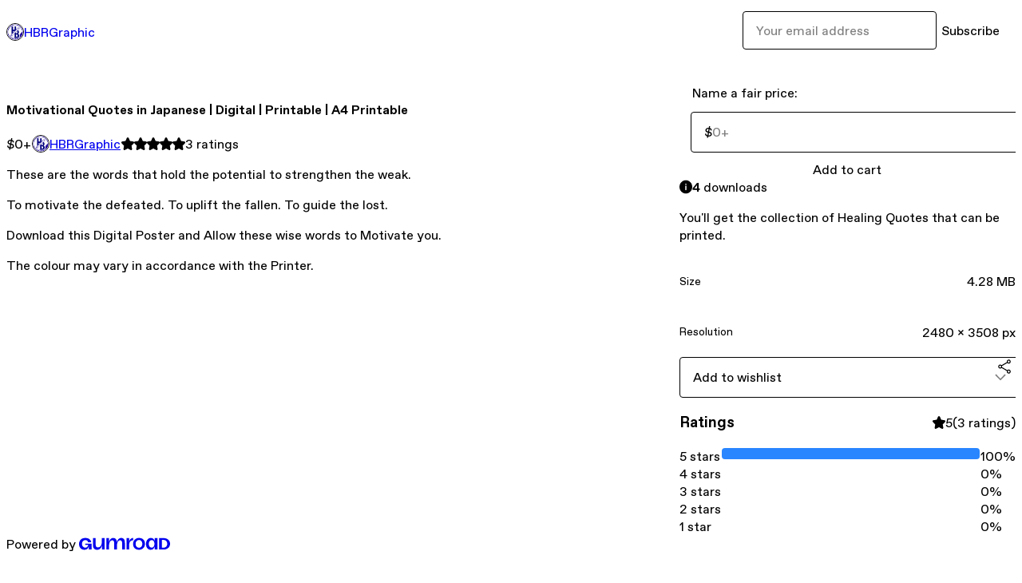

--- FILE ---
content_type: text/html; charset=utf-8
request_url: https://hbrpatel.gumroad.com/l/japanesequoteshbrpatel?layout=profile
body_size: 6931
content:
<!DOCTYPE html>
<html lang="en">
  <head prefix="og: http://ogp.me/ns# fb: http://ogp.me/ns/fb# gumroad: http://ogp.me/ns/fb/gumroad#">
    <link rel="dns-prefetch" href="//assets.gumroad.com">
    <link rel="dns-prefetch" href="//static-2.gumroad.com">
    <link rel="dns-prefetch" href="//public-files.gumroad.com">
  <meta name="action-cable-url" content="wss://cable.gumroad.com/cable" />
  <link rel="stylesheet" crossorigin="anonymous" href="https://assets.gumroad.com/packs/css/design-5eef54f9.css" />
    <style>:root{--accent: 41 134 255;--contrast-accent: 0 0 0;--font-family: "ABC Favorit", "ABC Favorit", sans-serif;--color: 0 0 0;--primary: var(--color);--contrast-primary: 255 255 255;--filled: 255 255 255;--contrast-filled: var(--color);--body-bg: #ffffff;--active-bg: rgb(var(--color) / var(--gray-1));--border-alpha: 1}body{background-color:#ffffff;color:#000;font-family:"ABC Favorit", "ABC Favorit", sans-serif}
</style>

  
  <title inertia="title">Motivational Quotes in Japanese | Digital | Printable | A4 Printable</title>
<meta name="csrf-param" content="authenticity_token" inertia="meta-name-csrf-param">
<meta name="csrf-token" content="6yOmwuZJIXjRkKENlpyaWdMp_gK6FlwAzXN2Vfj-7HNYf_zhHp8eYw0b34zRHjPN0KETc_p-SFXuzt8daQpf0w" inertia="meta-name-csrf-token">
<meta charset="utf-8" inertia="meta-charset">
<meta property="fb:app_id" value="149071038533330" inertia="meta-property-fb-app_id">
<meta property="fb:page_id" value="http://www.facebook.com/gumroad" inertia="meta-property-fb-page_id">
<meta property="gr:environment" value="production" inertia="meta-property-gr-environment">
<meta property="og:image" content="https://public-files.gumroad.com/b1ahovcpm50v52bn0jdgunh6v3io" inertia="meta-property-og-image">
<meta property="og:image:alt" value="" inertia="meta-property-og-image-alt">
<meta property="og:title" value="Motivational Quotes in Japanese | Digital | Printable | A4 Printable" inertia="meta-property-og-title">
<meta property="og:site_name" value="Gumroad" inertia="meta-property-og-site_name">
<meta name="viewport" content="initial-scale = 1.0, width = device-width" inertia="meta-name-viewport">
<meta property="stripe:pk" value="pk_live_Db80xIzLPWhKo1byPrnERmym" inertia="meta-property-stripe-pk">
<meta property="stripe:api_version" value="2023-10-16; risk_in_requirements_beta=v1; retrieve_tax_forms_beta=v1;" inertia="meta-property-stripe-api_version">
<meta property="twitter:site" value="@gumroad" inertia="meta-property-twitter-site">
<link rel="search" href="/opensearch.xml" title="Gumroad" type="application/opensearchdescription+xml" inertia="link-1644e96d">
<link rel="shortcut icon" href="https://assets.gumroad.com/images/pink-icon.png" inertia="link-6c5c3bee">
<meta property="gr:google_analytics:enabled" content="true" inertia="meta-property-gr-google_analytics-enabled">
<meta property="gr:fb_pixel:enabled" content="true" inertia="meta-property-gr-fb_pixel-enabled">
<meta property="gr:logged_in_user:id" content="" inertia="meta-property-gr-logged_in_user-id">
<meta property="gr:page:type" value="product" inertia="meta-property-gr-page-type">
<meta property="gr:facebook_sdk:enabled" content="true" inertia="meta-property-gr-facebook_sdk-enabled">
<meta name="description" content="These are the words that hold the potential to strengthen the weak. To motivate the defeated. To uplift the fallen. To guide the lost. Download this Digital Poster and Allow these wise words to Motivate you.The colour may vary in accordance with the Printer." inertia="meta-name-description">
<meta property="product:retailer_item_id" content="nrbbor" inertia="meta-property-product-retailer_item_id">
<meta property="product:price:amount" content="0.0" inertia="meta-property-product-price-amount">
<meta property="product:price:currency" content="USD" inertia="meta-property-product-price-currency">
<meta property="og:description" value="These are the words that hold the potential to strengthen the weak. To motivate the defeated. To uplift the fallen. To guide the lost. Download this Digital Poster and Allow these wise words to Motivate you.The colour may vary in accordance with the Printer." inertia="meta-property-og-description">
<meta property="og:url" content="https://hbrpatel.gumroad.com/l/japanesequoteshbrpatel" inertia="meta-property-og-url">
<meta property="og:type" value="gumroad:product" inertia="meta-property-og-type">
<meta property="twitter:title" value="Motivational Quotes in Japanese | Digital | Printable | A4 Printable" inertia="meta-property-twitter-title">
<meta property="twitter:card" value="summary_large_image" inertia="meta-property-twitter-card">
<meta property="twitter:image" value="https://public-files.gumroad.com/b1ahovcpm50v52bn0jdgunh6v3io" inertia="meta-property-twitter-image">
<meta property="twitter:image:alt" value="" inertia="meta-property-twitter-image-alt">
<meta property="twitter:domain" value="Gumroad" inertia="meta-property-twitter-domain">
<meta property="twitter:description" value="These are the words that hold the potential to strengthen the weak. To motivate the defeated. To uplift the fallen. To guide the lost. Download this Digital Poster and Allow these wise words to Mot..." inertia="meta-property-twitter-description">
<link rel="preload" as="image" href="https://public-files.gumroad.com/b1ahovcpm50v52bn0jdgunh6v3io" inertia="link-87ba0a67">
<link rel="preload" as="image" href="https://public-files.gumroad.com/w02z8slconpc5gmn21ltnrs1vos8" inertia="link-efe21481">
<link rel="preload" as="image" href="https://public-files.gumroad.com/dxoj5xzxcgqprtobuhtp8tjbsfqj" inertia="link-b4d394fd">
<link rel="canonical" href="https://hbrpatel.gumroad.com/l/japanesequoteshbrpatel" inertia="canonical">
<link rel="shortcut icon" href="https://public-files.gumroad.com/2bvx33q8n8lx8yk29n6e81oo3rvd" inertia="link-cf0dfb30">
</head>

  <body id="product_page" class="group/body mac" style="">
    <div id="design-settings" data-settings="{&quot;font&quot;:{&quot;name&quot;:&quot;ABC Favorit&quot;,&quot;url&quot;:&quot;https://assets.gumroad.com/assets/ABCFavorit-Regular-26182c8c3addf6e4f8889817249c23b22c93233a8212e5e86574459e4dc926e2.woff2&quot;}}" style="display: none;"></div>
    <div id="user-agent-info" data-settings="{&quot;is_mobile&quot;:false}" style="display: none;"></div>
    <div class="react-entry-point" style="display:contents" id="Alert-react-component-78c1e320-f619-4f87-a6ac-0fc4953a68e0"><div class="fixed top-4 left-1/2 z-100 w-max max-w-[calc(100vw-2rem)] rounded bg-background md:max-w-sm invisible" style="transform:translateX(-50%) translateY(calc(-100% - var(--spacer-4)));transition:all 0.3s ease-out 0.5s"><div role="alert" class="flex items-start gap-2 rounded border border-border p-3"><div class="flex-1"><div></div></div></div></div></div>
      <script type="application/json" class="js-react-on-rails-component" data-component-name="Alert" data-dom-id="Alert-react-component-78c1e320-f619-4f87-a6ac-0fc4953a68e0">{"initial":null}</script>
      


    <div class="flex flex-col lg:flex-row h-screen">
      <main class="flex-1 flex flex-col lg:h-screen overflow-y-auto">
        <div class="flex-1 flex flex-col">
          

<noscript>
  <div id="javascript-notice">
    <strong>JavaScript is required to buy this product.</strong>
    Enable JavaScript in your browser settings and refresh this page to continue.
  </div>
</noscript>



  <script type="application/json" id="js-react-on-rails-context">{"railsEnv":"production","inMailer":false,"i18nLocale":"en","i18nDefaultLocale":"en","rorVersion":"14.0.4","rorPro":false,"href":"https://hbrpatel.gumroad.com/l/japanesequoteshbrpatel?layout=profile","location":"/l/japanesequoteshbrpatel?layout=profile","scheme":"https","host":"hbrpatel.gumroad.com","port":null,"pathname":"/l/japanesequoteshbrpatel","search":"layout=profile","httpAcceptLanguage":null,"design_settings":{"font":{"name":"ABC Favorit","url":"https://assets.gumroad.com/assets/ABCFavorit-Regular-26182c8c3addf6e4f8889817249c23b22c93233a8212e5e86574459e4dc926e2.woff2"}},"domain_settings":{"scheme":"https","app_domain":"gumroad.com","root_domain":"gumroad.com","short_domain":"gum.co","discover_domain":"gumroad.com","third_party_analytics_domain":"gumroad-analytics.com","api_domain":"api.gumroad.com"},"user_agent_info":{"is_mobile":false},"logged_in_user":null,"current_seller":null,"csp_nonce":"GOfXl3jQTb6Vidn+F3KtDAcw7bMU52sdM6CXUHiWyjM=","locale":"en-US","feature_flags":{"require_email_typo_acknowledgment":true,"disable_stripe_signup":true},"serverSide":false}</script>
<div class="react-entry-point" style="display:contents" id="ProfileProductPage-react-component-a77aa042-dc54-4075-87e4-21b75a7fd629"><div class="flex min-h-full flex-col"><header class="z-20 border-border bg-background text-lg lg:border-b lg:px-4 lg:py-6"><div class="mx-auto flex max-w-6xl flex-wrap lg:flex-nowrap lg:items-center lg:gap-6"><div class="relative flex grow items-center gap-3 border-b border-border px-4 py-8 lg:flex-1 lg:border-0 lg:p-0"><img class="user-avatar" src="https://public-files.gumroad.com/2bvx33q8n8lx8yk29n6e81oo3rvd" alt="Profile Picture"/><a href="/" class="no-underline">HBRGraphic</a></div><div class="flex basis-full items-center gap-3 border-b border-border px-4 py-8 lg:basis-auto lg:border-0 lg:p-0"><form style="flex-grow:1" novalidate=""><fieldset class=""><div class="flex gap-2"><input type="email" class="flex-1" placeholder="Your email address" value=""/><button class="inline-flex items-center justify-center gap-2 cursor-pointer border border-border rounded text-current font-[inherit] no-underline transition-transform hover:-translate-1 hover:shadow active:translate-0 active:shadow-none disabled:opacity-30 disabled:hover:translate-0 disabled:hover:shadow-none px-4 py-3 text-base leading-[1.4] bg-transparent" type="submit">Subscribe</button></div></fieldset></form></div></div></header><main class="flex-1"><section aria-label="Product information bar" class="border-0 bg-background" style="overflow:hidden;padding:0;height:0;transition:var(--transition-duration);flex-shrink:0;position:fixed;top:0;left:0;right:0;z-index:var(--z-index-menubar)"><div class="mx-auto flex max-w-product-page items-center justify-between gap-4 p-4 lg:px-8" style="transition:var(--transition-duration);margin-top:0"><div itemscope="" itemProp="offers" itemType="https://schema.org/Offer" class="flex items-center"><span class="group/tooltip relative inline-grid right"><span aria-describedby=":Rim:" style="display:contents"><div class="relative grid grid-flow-col border border-r-0 border-border"><div class="bg-accent px-2 py-1 text-accent-foreground" itemProp="price" content="0">$0<!-- -->+</div><div class="border-border border-r-transparent border-[calc(0.5lh+--spacing(1))] border-l-1"></div><div class="absolute top-0 right-px bottom-0 border-accent border-r-transparent border-[calc(0.5lh+--spacing(1))] border-l-1"></div></div></span><span role="tooltip" id=":Rim:" class="absolute z-30 hidden w-40 max-w-max rounded-md bg-primary p-3 text-primary-foreground group-focus-within/tooltip:block group-hover/tooltip:block top-1/2 -translate-y-1/2 left-full translate-x-2"><div class="absolute border-6 border-transparent top-1/2 -translate-y-1/2 right-full border-r-primary"></div>$0<!-- -->+</span></span><link itemProp="url" href="https://hbrpatel.gumroad.com/l/japanesequoteshbrpatel"/><div itemProp="availability" hidden="">https://schema.org/InStock</div><div itemProp="priceCurrency" hidden="">usd</div><div itemProp="seller" itemType="https://schema.org/Person" hidden=""><div itemProp="name" hidden="">HBRGraphic</div></div></div><h3 class="hidden flex-1 lg:block">Motivational Quotes in Japanese | Digital | Printable | A4 Printable</h3><div class="shrink-0 items-center gap-1 hidden lg:flex"><span class="icon icon-solid-star"></span><span class="icon icon-solid-star"></span><span class="icon icon-solid-star"></span><span class="icon icon-solid-star"></span><span class="icon icon-solid-star"></span><span class="rating-number">3<!-- --> <!-- -->ratings</span></div><a href="https://gumroad.com/checkout?layout=profile&amp;product=nrbbor&amp;quantity=1" target="_top" style="align-items:unset" class="inline-flex items-center justify-center gap-2 cursor-pointer border border-border rounded font-[inherit] no-underline transition-transform hover:-translate-1 hover:shadow active:translate-0 active:shadow-none disabled:opacity-30 disabled:hover:translate-0 disabled:hover:shadow-none px-4 py-3 text-base leading-[1.4] bg-accent text-accent-foreground">Add to cart</a></div></section><section class="border-b border-border"><div class="mx-auto w-full max-w-product-page lg:py-16 p-4 lg:px-8"><article class="relative grid rounded border border-border bg-background lg:grid-cols-[2fr_1fr]"><figure class="group relative col-span-full overflow-hidden rounded-t border-b border-border bg-(image:--product-cover-placeholder) bg-cover" aria-label="Product preview"><button class="absolute top-1/2 z-1 mx-3 h-8 w-8 -translate-y-1/2 items-center justify-center all-unset rounded-full border border-border bg-background hidden group-hover:flex right-0" aria-label="Show next cover"><span class="icon icon-arrow-right"></span></button><div class="flex h-full snap-x snap-mandatory items-center overflow-x-scroll overflow-y-hidden [scrollbar-width:none] [&amp;::-webkit-scrollbar]:hidden" style="aspect-ratio:1"><div role="tabpanel" id="c1a146b47fa9321e848a515ec1d3f097" class="mt-0! flex min-h-[1px] flex-[1_0_100%] snap-start justify-center border-0! p-0!"></div><div role="tabpanel" id="3945a7a80cb534c5a02c6d71e2037da2" class="mt-0! flex min-h-[1px] flex-[1_0_100%] snap-start justify-center border-0! p-0!"></div><div role="tabpanel" id="610c4151ab3f4107a998e2b71e9585c6" class="mt-0! flex min-h-[1px] flex-[1_0_100%] snap-start justify-center border-0! p-0!"></div></div><div role="tablist" aria-label="Select a cover" class="absolute bottom-0 flex w-full flex-wrap justify-center gap-2 p-3"><div role="tab" aria-label="Show cover 1" aria-selected="true" aria-controls="c1a146b47fa9321e848a515ec1d3f097" class="block rounded-full border border-current p-2 bg-current"></div><div role="tab" aria-label="Show cover 2" aria-selected="false" aria-controls="3945a7a80cb534c5a02c6d71e2037da2" class="block rounded-full border border-current bg-background p-2"></div><div role="tab" aria-label="Show cover 3" aria-selected="false" aria-controls="610c4151ab3f4107a998e2b71e9585c6" class="block rounded-full border border-current bg-background p-2"></div></div></figure><section class="lg:border-r"><header class="grid gap-4 p-6 not-first:border-t"><h1 itemProp="name">Motivational Quotes in Japanese | Digital | Printable | A4 Printable</h1></header><section class="grid grid-cols-[auto_1fr] gap-[1px] border-t border-border p-0 sm:grid-cols-[auto_auto_minmax(max-content,1fr)]"><div class="px-6 py-4 outline outline-offset-0 outline-border"><div itemscope="" itemProp="offers" itemType="https://schema.org/Offer" class="flex items-center"><span class="group/tooltip relative inline-grid right"><span aria-describedby=":R2kt6:" style="display:contents"><div class="relative grid grid-flow-col border border-r-0 border-border"><div class="bg-accent px-2 py-1 text-accent-foreground" itemProp="price" content="0">$0<!-- -->+</div><div class="border-border border-r-transparent border-[calc(0.5lh+--spacing(1))] border-l-1"></div><div class="absolute top-0 right-px bottom-0 border-accent border-r-transparent border-[calc(0.5lh+--spacing(1))] border-l-1"></div></div></span><span role="tooltip" id=":R2kt6:" class="absolute z-30 hidden w-40 max-w-max rounded-md bg-primary p-3 text-primary-foreground group-focus-within/tooltip:block group-hover/tooltip:block top-1/2 -translate-y-1/2 left-full translate-x-2"><div class="absolute border-6 border-transparent top-1/2 -translate-y-1/2 right-full border-r-primary"></div>$0<!-- -->+</span></span><link itemProp="url" href="https://hbrpatel.gumroad.com/l/japanesequoteshbrpatel"/><div itemProp="availability" hidden="">https://schema.org/InStock</div><div itemProp="priceCurrency" hidden="">usd</div><div itemProp="seller" itemType="https://schema.org/Person" hidden=""><div itemProp="name" hidden="">HBRGraphic</div></div></div></div><div class="flex flex-wrap items-center gap-2 px-6 py-4 outline outline-offset-0 outline-border"><a href="https://hbrpatel.gumroad.com/" target="_blank" class="relative flex items-center gap-2" rel="noreferrer"><img class="user-avatar" src="https://public-files.gumroad.com/2bvx33q8n8lx8yk29n6e81oo3rvd"/>HBRGraphic</a></div><div class="flex items-center px-6 py-4 outline outline-offset-0 outline-border max-sm:col-span-full"><div class="flex shrink-0 items-center gap-1"><span class="icon icon-solid-star"></span><span class="icon icon-solid-star"></span><span class="icon icon-solid-star"></span><span class="icon icon-solid-star"></span><span class="icon icon-solid-star"></span><span class="rating-number">3<!-- --> <!-- -->ratings</span></div></div></section><section class="border-t border-border p-6"><div class="rich-text"><p>These are the words that hold the potential to strengthen the weak. </p><p>To motivate the defeated. To uplift the fallen. To guide the lost. </p><p>Download this Digital Poster and Allow these wise words to Motivate you.</p><p>The colour may vary in accordance with the Printer. </p><p> </p></div></section></section><section><section class="grid gap-4 p-6 not-first:border-t"><fieldset class=""><legend><label for=":R1cr56:">Name a fair price:</label></legend><div class="input"><div class="inline-flex align-middle px-3 py-2 bg-background text-foreground border border-border truncate rounded-full -ml-2 shrink-0">$</div><input type="text" inputMode="decimal" id=":R1cr56:" maxLength="10" placeholder="0+" autoComplete="off" aria-invalid="false" aria-label="Price" value=""/></div></fieldset><a href="https://gumroad.com/checkout?layout=profile&amp;product=nrbbor&amp;quantity=1" target="_top" style="align-items:unset" class="inline-flex items-center justify-center gap-2 cursor-pointer border border-border rounded font-[inherit] no-underline transition-transform hover:-translate-1 hover:shadow active:translate-0 active:shadow-none disabled:opacity-30 disabled:hover:translate-0 disabled:hover:shadow-none px-4 py-3 text-base leading-[1.4] bg-accent text-accent-foreground">Add to cart</a><div role="status" class="flex items-start gap-2 rounded border p-3 border-info bg-info/20"><span class="icon icon-info-circle-fill size-[1lh]! text-info" aria-hidden="true"></span><div class="flex-1"><strong>4</strong> <!-- -->download<!-- -->s</div></div><div class="grid divide-y divide-solid divide-border rounded border border-border bg-background"><p class="flex flex-wrap items-center justify-between gap-4 p-4">You&#x27;ll get the collection of Healing Quotes that can be printed. </p><div class="flex flex-wrap items-center justify-between gap-4 p-4"><h5 class="grow font-bold">Size</h5><div>4.28 MB</div></div><div class="flex flex-wrap items-center justify-between gap-4 p-4"><h5 class="grow font-bold">Resolution</h5><div>2480 x 3508 px</div></div></div><div class="grid grid-cols-[1fr_auto] gap-2"><div class="combobox"><div role="combobox" aria-expanded="false" aria-controls=":Rn356:" tabindex="0" class="input " aria-label="Add to wishlist"><span class="fake-input text-singleline">Add to wishlist</span><span class="icon icon-outline-cheveron-down"></span></div><div hidden=""><datalist id=":Rn356:"><div role="option" id=":Rn356:-0" class=""><div><span class="icon icon-plus"></span> New wishlist</div></div></datalist></div></div><div><button class="inline-flex items-center justify-center gap-2 border border-border rounded text-current font-[inherit] no-underline transition-transform hover:-translate-1 hover:shadow active:translate-0 active:shadow-none disabled:opacity-30 disabled:hover:translate-0 disabled:hover:shadow-none px-4 py-3 text-base leading-[1.4] bg-transparent cursor-pointer outline-none all-unset focus-visible:outline-none" type="button" aria-haspopup="dialog" aria-expanded="false" aria-controls="radix-:R17356:" data-state="closed" aria-label="Share"><span class="icon icon-share"></span></button></div><div data-radix-popper-content-wrapper="" style="position:fixed;left:0;top:0;transform:translate(0, -200%);min-width:max-content;--radix-popper-transform-origin:"><div data-side="bottom" data-align="start" data-state="closed" role="dialog" id="radix-:R17356:" class="z-30 w-max max-w-[calc(100vw-2rem)] rounded-sm border border-border bg-background p-4 text-foreground shadow outline-none focus-visible:outline-none data-[state=closed]:hidden" style="--radix-popover-content-transform-origin:var(--radix-popper-transform-origin);--radix-popover-content-available-width:var(--radix-popper-available-width);--radix-popover-content-available-height:var(--radix-popper-available-height);--radix-popover-trigger-width:var(--radix-popper-anchor-width);--radix-popover-trigger-height:var(--radix-popper-anchor-height);animation:none" tabindex="-1"><div class="grid grid-cols-1 gap-4"><a href="https://twitter.com/intent/tweet?url=https%3A%2F%2Fhbrpatel.gumroad.com%2Fl%2Fjapanesequoteshbrpatel&amp;text=Buy%20Motivational%20Quotes%20in%20Japanese%20%7C%20Digital%20%7C%20Printable%20%7C%20A4%20Printable%20on%20%40Gumroad" target="_blank" rel="noopener noreferrer" class="inline-flex items-center justify-center gap-2 cursor-pointer border rounded font-[inherit] no-underline transition-transform hover:-translate-1 hover:shadow active:translate-0 active:shadow-none disabled:opacity-30 disabled:hover:translate-0 disabled:hover:shadow-none px-4 py-3 text-base leading-[1.4] bg-black text-white border-black"><span class="brand-icon brand-icon-twitter"></span>Share on X</a><a href="https://www.facebook.com/sharer/sharer.php?u=https%3A%2F%2Fhbrpatel.gumroad.com%2Fl%2Fjapanesequoteshbrpatel&amp;quote=Motivational%20Quotes%20in%20Japanese%20%7C%20Digital%20%7C%20Printable%20%7C%20A4%20Printable" target="_blank" rel="noopener noreferrer" class="inline-flex items-center justify-center gap-2 cursor-pointer border rounded font-[inherit] no-underline transition-transform hover:-translate-1 hover:shadow active:translate-0 active:shadow-none disabled:opacity-30 disabled:hover:translate-0 disabled:hover:shadow-none px-4 py-3 text-base leading-[1.4] bg-[#4267b2] text-white border-[#4267b2]"><span class="brand-icon brand-icon-facebook"></span>Share on Facebook</a><span class="group/tooltip relative inline-grid bottom"><span aria-describedby=":R6r7356:" style="display:contents"><span class="contents"><button class="inline-flex items-center justify-center gap-2 cursor-pointer border border-border rounded text-current font-[inherit] no-underline transition-transform hover:-translate-1 hover:shadow active:translate-0 active:shadow-none disabled:opacity-30 disabled:hover:translate-0 disabled:hover:shadow-none px-4 py-3 text-base leading-[1.4] bg-transparent" type="button" aria-label="Copy product URL"><span class="icon icon-link"></span> Copy link</button></span></span><span role="tooltip" id=":R6r7356:" class="absolute z-30 hidden w-40 max-w-max rounded-md bg-primary p-3 text-primary-foreground group-focus-within/tooltip:block group-hover/tooltip:block left-1/2 -translate-x-1/2 top-full translate-y-2"><div class="absolute border-6 border-transparent left-1/2 -translate-x-1/2 bottom-full border-b-primary"></div>Copy product URL</span></span></div><span style="position:absolute;top:0;transform-origin:center 0;transform:rotate(180deg);visibility:hidden"><svg class="fill-black data-[state=closed]:hidden dark:fill-foreground/35" style="display:block" width="16" height="8" viewBox="0 0 30 10" preserveAspectRatio="none"><polygon points="0,0 30,0 15,10"></polygon></svg></span></div></div></div></section><section class="grid gap-4 p-6 not-first:border-t"><header class="flex items-center justify-between"><h3>Ratings</h3><div class="flex shrink-0 items-center gap-1"><span class="icon icon-solid-star"></span><div class="rating-average">5</div>(<!-- -->3 ratings<!-- -->)</div></header><div itemProp="aggregateRating" itemType="https://schema.org/AggregateRating" itemscope="" hidden=""><div itemProp="reviewCount">3</div><div itemProp="ratingValue">5</div></div><section class="grid grid-cols-[auto_1fr_auto] gap-3" aria-label="Ratings histogram"><div>5 stars</div><meter aria-label="5 stars" value="1"></meter><div>100%</div><div>4 stars</div><meter aria-label="4 stars" value="0"></meter><div>0%</div><div>3 stars</div><meter aria-label="3 stars" value="0"></meter><div>0%</div><div>2 stars</div><meter aria-label="2 stars" value="0"></meter><div>0%</div><div>1 star</div><meter aria-label="1 star" value="0"></meter><div>0%</div></section></section></section></article></div></section><footer class="px-4 py-8 text-center mx-auto w-full max-w-6xl lg:py-6 lg:text-left"><div>Powered by <a href="https://gumroad.com/" class="logo-full" aria-label="Gumroad"></a></div></footer></main></div></div>
      <script type="application/json" class="js-react-on-rails-component" data-component-name="ProfileProductPage" data-dom-id="ProfileProductPage-react-component-a77aa042-dc54-4075-87e4-21b75a7fd629">{"product":{"id":"NJjkfXfa22ECq25zzBwUhQ==","permalink":"nrbbor","name":"Motivational Quotes in Japanese | Digital | Printable | A4 Printable","seller":{"id":"7716945170393","name":"HBRGraphic","avatar_url":"https://public-files.gumroad.com/2bvx33q8n8lx8yk29n6e81oo3rvd","profile_url":"https://hbrpatel.gumroad.com/"},"collaborating_user":null,"covers":[{"url":"https://public-files.gumroad.com/b1ahovcpm50v52bn0jdgunh6v3io","original_url":"https://public-files.gumroad.com/6dvipvsfe7dbmdy0yfgttzs0rspd","thumbnail":null,"id":"c1a146b47fa9321e848a515ec1d3f097","type":"image","filetype":"png","width":670,"height":670,"native_width":2160,"native_height":2160},{"url":"https://public-files.gumroad.com/w02z8slconpc5gmn21ltnrs1vos8","original_url":"https://public-files.gumroad.com/kdokgxherajlb0qr2ierax7dbf1u","thumbnail":null,"id":"3945a7a80cb534c5a02c6d71e2037da2","type":"image","filetype":"png","width":670,"height":473,"native_width":2339,"native_height":1654},{"url":"https://public-files.gumroad.com/dxoj5xzxcgqprtobuhtp8tjbsfqj","original_url":"https://public-files.gumroad.com/4fdkz7qxyl40j9n7sj76oz45ww72","thumbnail":null,"id":"610c4151ab3f4107a998e2b71e9585c6","type":"image","filetype":"jpg","width":670,"height":670,"native_width":2160,"native_height":2160}],"main_cover_id":"c1a146b47fa9321e848a515ec1d3f097","thumbnail_url":"https://public-files.gumroad.com/tmdivcr1vtsdsmlnfeup6u7nwdm0","quantity_remaining":null,"long_url":"https://hbrpatel.gumroad.com/l/japanesequoteshbrpatel","is_sales_limited":false,"ratings":{"count":3,"average":5.0,"percentages":[0,0,0,0,100]},"custom_button_text_option":"i_want_this_prompt","is_compliance_blocked":false,"is_published":true,"is_stream_only":false,"streamable":false,"sales_count":4,"summary":"You'll get the collection of Healing Quotes that can be printed. ","attributes":[{"name":"Size","value":"4.28 MB"},{"name":"Resolution","value":"2480 x 3508 px"}],"description_html":"\u003cp\u003eThese are the words that hold the potential to strengthen the weak. \u003c/p\u003e\u003cp\u003eTo motivate the defeated. To uplift the fallen. To guide the lost. \u003c/p\u003e\u003cp\u003eDownload this Digital Poster and Allow these wise words to Motivate you.\u003c/p\u003e\u003cp\u003eThe colour may vary in accordance with the Printer. \u003c/p\u003e\u003cp\u003e \u003c/p\u003e","currency_code":"usd","price_cents":0,"rental_price_cents":null,"pwyw":{"suggested_price_cents":null},"eligible_for_installment_plans":true,"allow_installment_plan":false,"installment_plan":null,"is_legacy_subscription":false,"is_tiered_membership":false,"is_recurring_billing":false,"is_physical":false,"custom_view_content_button_text":null,"is_multiseat_license":false,"hide_sold_out_variants":false,"native_type":"digital","preorder":null,"duration_in_months":null,"rental":null,"is_quantity_enabled":false,"free_trial":null,"recurrences":null,"options":[],"analytics":{"google_analytics_id":null,"facebook_pixel_id":null,"free_sales":true},"has_third_party_analytics":false,"ppp_details":null,"can_edit":false,"refund_policy":null,"bundle_products":[],"public_files":[],"audio_previews_enabled":true},"discount_code":null,"purchase":null,"wishlists":[],"currency_code":"usd","show_ratings_filter":true,"creator_profile":{"external_id":"7716945170393","avatar_url":"https://public-files.gumroad.com/2bvx33q8n8lx8yk29n6e81oo3rvd","name":"HBRGraphic","twitter_handle":null,"subdomain":"hbrpatel.gumroad.com"},"sections":[],"main_section_index":0}</script>
      


        </div>
      </main>
    </div>
    <script src="https://assets.gumroad.com/assets/application-cbf244e9109e70d7b04497041636f00173a1e588f9b879b3a3ef11f8dfb86e5c.js" type="3b7bfc9cad976f493131010b-text/javascript"></script>
    
        <script src="https://assets.gumroad.com/packs/js/webpack-runtime-fc52c23c356a8fc7afd6.js" defer="defer" type="3b7bfc9cad976f493131010b-text/javascript"></script>
<script src="https://assets.gumroad.com/packs/js/webpack-commons-1557c3db2d420e142407.js" defer="defer" type="3b7bfc9cad976f493131010b-text/javascript"></script>
<script src="https://assets.gumroad.com/packs/js/4310-73f14bc4e50e01884170.js" defer="defer" type="3b7bfc9cad976f493131010b-text/javascript"></script>
<script src="https://assets.gumroad.com/packs/js/product-a8c30d1b5348fc35053c.js" defer="defer" type="3b7bfc9cad976f493131010b-text/javascript"></script>

  <script src="/cdn-cgi/scripts/7d0fa10a/cloudflare-static/rocket-loader.min.js" data-cf-settings="3b7bfc9cad976f493131010b-|49" defer></script><script defer src="https://static.cloudflareinsights.com/beacon.min.js/vcd15cbe7772f49c399c6a5babf22c1241717689176015" integrity="sha512-ZpsOmlRQV6y907TI0dKBHq9Md29nnaEIPlkf84rnaERnq6zvWvPUqr2ft8M1aS28oN72PdrCzSjY4U6VaAw1EQ==" nonce="GOfXl3jQTb6Vidn+F3KtDAcw7bMU52sdM6CXUHiWyjM=" data-cf-beacon='{"rayId":"9c5be79328c7d287","version":"2025.9.1","serverTiming":{"name":{"cfExtPri":true,"cfEdge":true,"cfOrigin":true,"cfL4":true,"cfSpeedBrain":true,"cfCacheStatus":true}},"token":"5070e21320304a1ba2b0a42ce9682840","b":1}' crossorigin="anonymous"></script>
</body>
</html>
